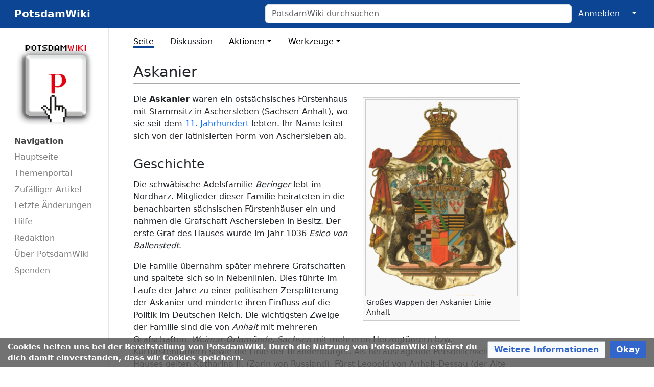

--- FILE ---
content_type: text/html; charset=UTF-8
request_url: https://www.potsdam-wiki.de/Askanier
body_size: 26250
content:
<!DOCTYPE html>
<html class="client-nojs" lang="de" dir="ltr">
<head>
<meta charset="UTF-8">
<title>Askanier – PotsdamWiki</title>
<script>document.documentElement.className="client-js";RLCONF={"wgBreakFrames":true,"wgSeparatorTransformTable":[",\t.",".\t,"],"wgDigitTransformTable":["",""],"wgDefaultDateFormat":"dmy","wgMonthNames":["","Januar","Februar","März","April","Mai","Juni","Juli","August","September","Oktober","November","Dezember"],"wgRequestId":"84f5924c8f2c7b60a75d6970","wgCanonicalNamespace":"","wgCanonicalSpecialPageName":false,"wgNamespaceNumber":0,"wgPageName":"Askanier","wgTitle":"Askanier","wgCurRevisionId":34152,"wgRevisionId":34152,"wgArticleId":7730,"wgIsArticle":true,"wgIsRedirect":false,"wgAction":"view","wgUserName":null,"wgUserGroups":["*"],"wgCategories":["Historische Begebenheiten","Personen der Geschichte","Personen der Geschichte (nach DIN 31638)"],"wgPageViewLanguage":"de","wgPageContentLanguage":"de","wgPageContentModel":"wikitext","wgRelevantPageName":"Askanier","wgRelevantArticleId":7730,"wgIsProbablyEditable":false,"wgRelevantPageIsProbablyEditable":false,"wgRestrictionEdit":[],"wgRestrictionMove":[],"VEForAllToolbarNormal":[{"header":"visualeditor-toolbar-paragraph-format","title":"visualeditor-toolbar-format-tooltip","type":"menu","include":{"group":"format"},"promote":["paragraph"],"demote":["preformatted","blockquote"]},{"header":"visualeditor-toolbar-text-style","title":"visualeditor-toolbar-style-tooltip","include":["bold","italic","moreTextStyle"]},{"include":["link"]},{"header":"visualeditor-toolbar-structure","title":"visualeditor-toolbar-structure","type":"list","icon":"listBullet","include":{"group":"structure"},"demote":["outdent","indent"]},{"header":"visualeditor-toolbar-insert","title":"visualeditor-toolbar-insert","type":"list","icon":"add","label":"","include":["insertTable","specialCharacter","warningblock","preformatted","infoblock","ideablock","dontblock","pinblock"]}],"VEForAllToolbarWide":[{"header":"visualeditor-toolbar-paragraph-format","title":"visualeditor-toolbar-format-tooltip","type":"menu","include":{"group":"format"},"promote":["paragraph"],"demote":["preformatted","blockquote"]},{"header":"visualeditor-toolbar-text-style","title":"visualeditor-toolbar-style-tooltip","include":["bold","italic","moreTextStyle"]},{"include":["link"]},{"header":"visualeditor-toolbar-structure","title":"visualeditor-toolbar-structure","type":"list","icon":"listBullet","include":{"group":"structure"},"demote":["outdent","indent"]},{"header":"visualeditor-toolbar-insert","title":"visualeditor-toolbar-insert","type":"list","icon":"add","label":"","include":["media","insertTable","specialCharacter","warningblock","preformatted","infoblock","ideablock","dontblock","pinblock"]}],"wgCiteReferencePreviewsActive":true,"wgMediaViewerOnClick":true,"wgMediaViewerEnabledByDefault":true,"wgVisualEditor":{"pageLanguageCode":"de","pageLanguageDir":"ltr","pageVariantFallbacks":"de"},"egMapsScriptPath":"/w/extensions/Maps/","egMapsDebugJS":false,"egMapsAvailableServices":["leaflet"],"egMapsLeafletLayersApiKeys":{"MapBox":"","MapQuestOpen":"","Thunderforest":"","GeoportailFrance":""},"wgEditSubmitButtonLabelPublish":false,"AIEditingAssistantActiveProvider":"open-ai"};
RLSTATE={"site.styles":"ready","user.styles":"ready","user":"ready","user.options":"loading","skins.medik":"ready","ext.embedVideo.styles":"ready","ext.proadmin.skins.styles":"ready","ext.CookieWarning.styles":"ready","oojs-ui-core.styles":"ready","oojs-ui.styles.indicators":"ready","mediawiki.widgets.styles":"ready","oojs-ui-core.icons":"ready","ext.visualEditor.desktopArticleTarget.noscript":"ready"};RLPAGEMODULES=["mediawiki.page.media","site","mediawiki.page.ready","skins.medik.js","ext.veforall.core.desktop","ext.embedVideo.overlay","mmv.bootstrap","ext.sectionAnchors.scripts","ext.CookieWarning","ext.visualEditor.desktopArticleTarget.init","ext.visualEditor.targetLoader"];</script>
<script>(RLQ=window.RLQ||[]).push(function(){mw.loader.impl(function(){return["user.options@12s5i",function($,jQuery,require,module){mw.user.tokens.set({"patrolToken":"+\\","watchToken":"+\\","csrfToken":"+\\"});
}];});});</script>
<link rel="stylesheet" href="/w/load.php?lang=de&amp;modules=ext.CookieWarning.styles%7Cext.embedVideo.styles%7Cext.proadmin.skins.styles%7Cext.visualEditor.desktopArticleTarget.noscript%7Cmediawiki.widgets.styles%7Coojs-ui-core.icons%2Cstyles%7Coojs-ui.styles.indicators%7Cskins.medik&amp;only=styles&amp;skin=medik">
<script async="" src="/w/load.php?lang=de&amp;modules=startup&amp;only=scripts&amp;raw=1&amp;skin=medik"></script>
<meta name="ResourceLoaderDynamicStyles" content="">
<link rel="stylesheet" href="/w/load.php?lang=de&amp;modules=site.styles&amp;only=styles&amp;skin=medik">
<meta name="generator" content="MediaWiki 1.43.6">
<meta name="robots" content="max-image-preview:standard">
<meta name="format-detection" content="telephone=no">
<meta property="og:image" content="https://pro-wiki.s3.amazonaws.com/1691681414/2/2e/Gro%C3%9Fes_Wappen_der_Askanier-Linie_Anhalt.png">
<meta property="og:image:width" content="1200">
<meta property="og:image:height" content="1556">
<meta property="og:image" content="https://pro-wiki.s3.amazonaws.com/1691681414/2/2e/Gro%C3%9Fes_Wappen_der_Askanier-Linie_Anhalt.png">
<meta property="og:image:width" content="800">
<meta property="og:image:height" content="1037">
<meta property="og:image:width" content="640">
<meta property="og:image:height" content="830">
<meta name="twitter:card" content="summary_large_image">
<meta name="theme-color" content="#0c4593">
<meta name="viewport" content="width=device-width">
<link rel="apple-touch-icon" href="https://pro-wiki.s3.eu-central-1.amazonaws.com/1691681414/apple-touch-icon.png">
<link rel="icon" href="https://pro-wiki.s3.eu-central-1.amazonaws.com/1691681414/favicon.ico">
<link rel="search" type="application/opensearchdescription+xml" href="/w/rest.php/v1/search" title="PotsdamWiki (de)">
<link rel="EditURI" type="application/rsd+xml" href="https://www.potsdam-wiki.de/w/api.php?action=rsd">
<link rel="license" href="/Wiki:Creative_Commons_%E2%80%9ENamensnennung,_Weitergabe_unter_gleichen_Bedingungen%E2%80%9C_3.0">
<link rel="alternate" type="application/atom+xml" title="Atom-Feed für „PotsdamWiki“" href="/w/index.php?title=Spezial:Letzte_%C3%84nderungen&amp;feed=atom">
<meta property="og:title" content="Askanier">
<meta property="og:site_name" content="PotsdamWiki">
<meta property="og:url" content="https://www.potsdam-wiki.de/Askanier">
<meta property="article:modified_time" content="2012-09-23T10:00:33Z">
<meta property="article:published_time" content="2012-09-23T10:00:33Z">
<script type="application/ld+json">{"@context":"http:\/\/schema.org","@type":"Article","name":"Askanier \u2013 PotsdamWiki","headline":"Askanier \u2013 PotsdamWiki","mainEntityOfPage":"Askanier","identifier":"https:\/\/www.potsdam-wiki.de\/Askanier","url":"https:\/\/www.potsdam-wiki.de\/Askanier","dateModified":"2012-09-23T10:00:33Z","datePublished":"2012-09-23T10:00:33Z","image":{"@type":"ImageObject","url":"https:\/\/pro-wiki.s3.eu-central-1.amazonaws.com\/1691681414\/Logo.png"},"author":{"@type":"Organization","name":"PotsdamWiki","url":"https:\/\/www.potsdam-wiki.de","logo":{"@type":"ImageObject","url":"https:\/\/pro-wiki.s3.eu-central-1.amazonaws.com\/1691681414\/Logo.png","caption":"PotsdamWiki"}},"publisher":{"@type":"Organization","name":"PotsdamWiki","url":"https:\/\/www.potsdam-wiki.de","logo":{"@type":"ImageObject","url":"https:\/\/pro-wiki.s3.eu-central-1.amazonaws.com\/1691681414\/Logo.png","caption":"PotsdamWiki"}},"potentialAction":{"@type":"SearchAction","target":"https:\/\/www.potsdam-wiki.de\/w\/index.php?title=Spezial:Search&search={search_term}","query-input":"required name=search_term"}}</script>
</head>
<body class="mediawiki ltr sitedir-ltr mw-hide-empty-elt ns-0 ns-subject page-Askanier rootpage-Askanier skin-medik action-view skin--responsive"><style>:root {--medik: #0c4593;}</style>
<div id="mw-wrapper">

	<!-- navbar -->
	<div id="mw-navbar" role="navigation" class="navbar navbar-expand-lg navbar-light d-flex justify-content-between bg-ws">
		<div id="mw-navbar-left">
			<div id="p-logo" class="mw-portlet" role="banner"><span class="mw-hamb"></span><a id="p-banner" class="mw-wiki-title navbar-brand" href="/PotsdamWiki:Hauptseite" title="Hauptseite"><span class="mw-desktop-sitename">PotsdamWiki</span> <span class="mw-mobile-sitename">PotsdamWiki</span></a></div>
		</div>
		<div class="dropdown" id="mw-navbar-right">
			<form action="/w/index.php" role="search" class="mw-portlet form-inline my-lg-0" id="p-search"><input type="hidden" value="Spezial:Suche" name="title"><h3 hidden=""><label for="searchInput">Suche</label></h3><input type="search" name="search" placeholder="PotsdamWiki durchsuchen" aria-label="PotsdamWiki durchsuchen" autocapitalize="sentences" title="PotsdamWiki durchsuchen [f]" accesskey="f" id="searchInput" class="form-control mr-sm-2"><input class="searchButton btn btn-outline-dark my-2 my-sm-0" type="submit" name="go" title="Gehe direkt zu der Seite mit genau diesem Namen, falls sie vorhanden ist." hidden="" id="searchGoButton" value="Seite"></form><div id="user-tools" class="btn-group"><div class="profile-icon"></div><a href="/w/index.php?title=Spezial:Anmelden&amp;returnto=Askanier"><button class="btn btn-link" type="submit">Anmelden</button></a><button class="btn btn-link dropdown-toggle dropdown-toggle-split" type="button" data-bs-toggle="dropdown" aria-haspopup="true" aria-expanded="false"><span class="visually-hidden">&darr;</span></button><div class="dropdown-menu dropdown-menu-end"><div role="navigation" id="p-personal" title="Benutzermenü" aria-labelledby="p-personal-label" class="mw-portlet"><a id="p-personal-label" lang="de" dir="ltr" class="nav-link disabled" href="#" role="button">Meine Werkzeuge</a><div class="mw-portlet-body"><ul lang="de" dir="ltr"><li id="pt-createaccount" class="mw-list-item"><a href="/w/index.php?title=Spezial:Benutzerkonto_anlegen&amp;returnto=Askanier" title="Wir ermutigen dich dazu, ein Benutzerkonto zu erstellen und dich anzumelden. Es ist jedoch nicht zwingend erforderlich.">Benutzerkonto erstellen</a></li><li id="pt-login" class="mw-list-item"><a href="/w/index.php?title=Spezial:Anmelden&amp;returnto=Askanier" title="Sich anzumelden wird gerne gesehen, ist jedoch nicht zwingend erforderlich. [o]" accesskey="o">Anmelden</a></li></ul></div></div></div></div>
		</div>
	</div>

	<!-- sidebar and main content wrapper -->
	<div class="container-fluid" id="mw-main-container">
		<div class="row">

			<!-- navigation sidebar -->
			<div id="mw-navigation" role="navigation" class="col-12 col-md-3 col-xl-2">
				<nav class="nav flex-column d-md-block">
					<h2>
						Navigationsmenü
					</h2>
					<div id="site-navigation">
						<div class="mw-wiki-navigation-logo"><a class="mw-wiki-logo" style="" href="/PotsdamWiki:Hauptseite"></a></div><div role="navigation" id="p-Navigation" aria-labelledby="p-Navigation-label" class="mw-portlet"><a id="p-Navigation-label" lang="de" dir="ltr" class="nav-link disabled" href="#" role="button">Navigation</a><div class="mw-portlet-body"><ul lang="de" dir="ltr"><li id="n-Hauptseite" class="mw-list-item"><a href="/PotsdamWiki:Hauptseite" class="nav-link">Hauptseite</a></li><li id="n-Themenportal" class="mw-list-item"><a href="/PotsdamWiki:Themenportal" class="nav-link">Themenportal</a></li><li id="n-Zufälliger-Artikel" class="mw-list-item"><a href="/Spezial:Zuf%C3%A4llige_Seite" class="nav-link">Zufälliger Artikel</a></li><li id="n-Letzte-Änderungen" class="mw-list-item"><a href="/Spezial:Letzte_%C3%84nderungen" class="nav-link">Letzte Änderungen</a></li><li id="n-Hilfe" class="mw-list-item"><a href="/PotsdamWiki:Hilfe" class="nav-link">Hilfe</a></li><li id="n-Redaktion" class="mw-list-item"><a href="/PotsdamWiki:Redaktion" class="nav-link">Redaktion</a></li><li id="n-Über-PotsdamWiki" class="mw-list-item"><a href="/PotsdamWiki:%C3%9Cber_PotsdamWiki" class="nav-link">Über PotsdamWiki</a></li><li id="n-Spenden" class="mw-list-item"><a href="/PotsdamWiki:Spenden" class="nav-link">Spenden</a></li></ul></div></div>
					</div>
				</nav>
			</div>

			<!-- main content -->
			<div class="col-12 col-md-9 col-xl-8 py-md-3 px-md-5">
				
				
				<aside><div class="d-flex flex-row"><div role="navigation" id="p-namespaces" aria-labelledby="p-namespaces-label" class="mw-portlet"><a id="p-namespaces-label" lang="de" dir="ltr" class="nav-link disabled" href="#" role="button">Namensräume</a><div class="mw-portlet-body"><div lang="de" dir="ltr"><span id="ca-nstab-main" class="selected mw-list-item"><a href="/Askanier" title="Seiteninhalt anzeigen [c]" accesskey="c">Seite</a></span><span id="ca-talk" class="new mw-list-item"><a href="/w/index.php?title=Diskussion:Askanier&amp;action=edit&amp;redlink=1" rel="discussion" class="new" title="Diskussion zum Seiteninhalt (Seite nicht vorhanden) [t]" accesskey="t">Diskussion</a></span></div></div></div><div class="dropdown"><a class="dropdown-toggle" role="button" data-bs-toggle="dropdown" data-bs-display="static" aria-haspopup="true" aria-expanded="false">Aktionen</a><div class="dropdown-menu dropdown-menu-end"><div role="navigation" id="p-views" aria-labelledby="p-views-label" class="mw-portlet"><a id="p-views-label" lang="de" dir="ltr" class="nav-link disabled" href="#" role="button">Ansichten</a><div class="mw-portlet-body"><ul lang="de" dir="ltr"><li id="ca-view" class="selected mw-list-item"><a href="/Askanier" class="dropdown-item">Lesen</a></li><li id="ca-viewsource" class="mw-list-item"><a href="/w/index.php?title=Askanier&amp;action=edit" class="dropdown-item" title="Diese Seite ist geschützt. Ihr Quelltext kann dennoch angesehen und kopiert werden. [e]" accesskey="e">Quelltext anzeigen</a></li><li id="ca-history" class="mw-list-item"><a href="/w/index.php?title=Askanier&amp;action=history" class="dropdown-item" title="Frühere Versionen dieser Seite listen [h]" accesskey="h">Versionsgeschichte</a></li></ul></div></div></div></div><div class="dropdown"><a class="dropdown-toggle" role="button" data-bs-toggle="dropdown" data-bs-display="static" aria-haspopup="true" aria-expanded="false">Werkzeuge</a><div class="dropdown-menu dropdown-menu-end"><div role="navigation" id="p-tb" aria-labelledby="p-tb-label" class="mw-portlet"><a id="p-tb-label" lang="de" dir="ltr" class="nav-link disabled" href="#" role="button">Werkzeuge</a><div class="mw-portlet-body"><ul lang="de" dir="ltr"><li id="t-whatlinkshere" class="mw-list-item"><a href="/Spezial:Linkliste/Askanier" class="dropdown-item" title="Liste aller Seiten, die hierher verlinken [j]" accesskey="j">Links auf diese Seite</a></li><li id="t-recentchangeslinked" class="mw-list-item"><a href="/Spezial:%C3%84nderungen_an_verlinkten_Seiten/Askanier" rel="nofollow" class="dropdown-item" title="Letzte Änderungen an Seiten, die von hier verlinkt sind [k]" accesskey="k">Änderungen an verlinkten Seiten</a></li><li id="t-specialpages" class="mw-list-item"><a href="/Spezial:Spezialseiten" class="dropdown-item" title="Liste aller Spezialseiten [q]" accesskey="q">Spezialseiten</a></li><li id="t-print" class="mw-list-item"><a href="javascript:print();" rel="alternate" class="dropdown-item" title="Druckansicht dieser Seite [p]" accesskey="p">Druckversion</a></li><li id="t-permalink" class="mw-list-item"><a href="/w/index.php?title=Askanier&amp;oldid=34152" class="dropdown-item" title="Dauerhafter Link zu dieser Seitenversion">Permanenter Link</a></li><li id="t-info" class="mw-list-item"><a href="/w/index.php?title=Askanier&amp;action=info" class="dropdown-item" title="Weitere Informationen über diese Seite">Seiten­­informationen</a></li><li id="t-cite" class="mw-list-item"><a href="/w/index.php?title=Spezial:Zitierhilfe&amp;page=Askanier&amp;id=34152&amp;wpFormIdentifier=titleform" class="dropdown-item" title="Hinweise, wie diese Seite zitiert werden kann">Seite zitieren</a></li></ul></div></div></div></div></div></aside>
				<div class="mw-body" id="content" style="font-size: ;" role="main">
					<div class="mw-indicators">
</div>

					<h1 id="firstHeading" class="firstHeading" lang=""><span class="mw-page-title-main">Askanier</span></h1>
					<div id="siteSub">Aus PotsdamWiki</div>
					<div class="mw-body-content" id="bodyContent">
							<div id="contentSub">
								<p><div id="mw-content-subtitle"></div></p>
								<p></p>
							</div>
							<div id="mw-content-text" class="mw-body-content"><div class="mw-content-ltr mw-parser-output" lang="de" dir="ltr"><figure class="mw-default-size" typeof="mw:File/Thumb"><a href="/Datei:Gro%C3%9Fes_Wappen_der_Askanier-Linie_Anhalt.png" class="mw-file-description"><img src="https://pro-wiki.s3.amazonaws.com/1691681414/thumb/2/2e/Gro%C3%9Fes_Wappen_der_Askanier-Linie_Anhalt.png/300px-Gro%C3%9Fes_Wappen_der_Askanier-Linie_Anhalt.png" decoding="async" loading="lazy" width="300" height="389" class="mw-file-element" srcset="https://pro-wiki.s3.amazonaws.com/1691681414/thumb/2/2e/Gro%C3%9Fes_Wappen_der_Askanier-Linie_Anhalt.png/450px-Gro%C3%9Fes_Wappen_der_Askanier-Linie_Anhalt.png 1.5x, https://pro-wiki.s3.amazonaws.com/1691681414/2/2e/Gro%C3%9Fes_Wappen_der_Askanier-Linie_Anhalt.png 2x" data-file-width="462" data-file-height="599" /></a><figcaption>Großes Wappen der Askanier-Linie Anhalt</figcaption></figure>
<p>Die <b>Askanier</b> waren ein ostsächsisches Fürstenhaus mit Stammsitz in Aschersleben (Sachsen-Anhalt), wo sie seit dem <a href="/11._Jahrhundert" title="11. Jahrhundert">11. Jahrhundert</a> lebten. Ihr Name leitet sich von der latinisierten Form von Aschersleben ab.
</p>
<h2><span class="mw-headline" id="Geschichte">Geschichte</span></h2>
<p>Die schwäbische Adelsfamilie <i>Beringer</i> lebt im Nordharz. Mitglieder dieser Familie heirateten in die benachbarten sächsischen Fürstenhäuser ein und nahmen die Grafschaft Aschersleben in Besitz. Der erste Graf des Hauses wurde im Jahr 1036 <i>Esico von Ballenstedt</i>. 
</p><p>Die Familie übernahm später mehrere Grafschaften und spaltete sich so in Nebenlinien. Dies führte im Laufe der Jahre zu einer politischen Zersplitterung der Askanier und minderte ihren Einfluss auf die Politik im Deutschen Reich. Die wichtigsten Zweige der Familie sind die von <i>Anhalt</i> mit mehreren Grafschaften, <i>Weimar-Orlamünde</i>, <i>Sachsen</i> mit mehreren Herzogtümern bzw. Kurfürstentümern sowie die Linie der Brandenburger. Als herausragende Persönlichkeiten des Hauses gelten Katharina II. (Zarin von Russland), Fürst Leopold von Anhalt-Dessau (der Alte Dessauer) und Leopold Friedrich Franz (Herzog von Anhalt-Dessau), dem Gründer des Wörlitzer Parks.
</p><p>Außer dem Haus Anhalt sind alle anderen Nebenlinien erloschen.
</p><p>Aus dem sächsischen Grafengeschlecht entstammt <a href="/Albrecht_von_Ballenstedt" class="mw-redirect" title="Albrecht von Ballenstedt">Albrecht von Ballenstedt</a>. Er eroberte endgültig die slawischen Gebiete östlich der Elbe für das Deutsche Reich. Seine Nachfolger erweiterten das eroberte Gebiet bis zum Jahr 1250 bis zur Oder und bis 1300 auch darüber hinaus (Neumark). Die so entstandene <a href="/Mark_Brandenburg" class="mw-redirect" title="Mark Brandenburg">Mark Brandenburg</a> wurde mit Bürgern aus dem Westen des Reiches besiedelt. Diese stammten hauptsächlich aus holländischen Flamen, die dem <i>Fläming</i> seinen Namen gaben.
</p>
<h2><span class="mw-headline" id="siehe_auch">siehe auch</span></h2>
<p><a href="/Kurf%C3%BCrsten,_K%C3%B6nige_und_Kaiser#Haus_der_Askanier" class="mw-redirect" title="Kurfürsten, Könige und Kaiser">Askanier in Brandenburg</a> – Link zum Kapitel <a href="/Kurf%C3%BCrsten,_K%C3%B6nige_und_Kaiser" class="mw-redirect" title="Kurfürsten, Könige und Kaiser">Kurfürsten, Könige und Kaiser</a>
</p>
<h2><span class="mw-headline" id="Quelle">Quelle</span></h2>
<ul><li><a class="external text" href="https://de.wikipedia.org/wiki/Askanier">Askanier</a> – Artikel in der <i>Wikipedia</i></li>
<li>„Die Hohenzollern und ihr Werk – Fünfhundert Jahre vaterländische Geschichte“; Autor: Otto Hintze, Verlag Paul Parey Berlin, 2. Auflage, 1915</li></ul>
<!-- 
NewPP limit report
Cached time: 20260131134826
Cache expiry: 86400
Reduced expiry: false
Complications: []
CPU time usage: 0.024 seconds
Real time usage: 0.087 seconds
Preprocessor visited node count: 14/1000000
Post‐expand include size: 0/2097152 bytes
Template argument size: 0/2097152 bytes
Highest expansion depth: 2/100
Expensive parser function count: 0/100
Unstrip recursion depth: 0/20
Unstrip post‐expand size: 0/5000000 bytes
-->
<!--
Transclusion expansion time report (%,ms,calls,template)
100.00%    0.000      1 -total
-->

<!-- Saved in parser cache with key wiki_1691681414:pcache:idhash:7730-0!canonical and timestamp 20260131134826 and revision id 34152. Rendering was triggered because: page-view
 -->
</div></div>
							<div class="visualClear"></div>
							<div class="printfooter">Abgerufen von „<a dir="ltr" href="https://www.potsdam-wiki.de/w/index.php?title=Askanier&amp;oldid=34152">https://www.potsdam-wiki.de/w/index.php?title=Askanier&amp;oldid=34152</a>“</div>
							<div id="catlinks" class="catlinks" data-mw="interface"><div id="mw-normal-catlinks" class="mw-normal-catlinks"><a href="/Spezial:Kategorien" title="Spezial:Kategorien">Kategorien</a>: <ul><li><a href="/Kategorie:Historische_Begebenheiten" title="Kategorie:Historische Begebenheiten">Historische Begebenheiten</a></li><li><a href="/Kategorie:Personen_der_Geschichte" title="Kategorie:Personen der Geschichte">Personen der Geschichte</a></li><li><a href="/Kategorie:Personen_der_Geschichte_(nach_DIN_31638)" title="Kategorie:Personen der Geschichte (nach DIN 31638)">Personen der Geschichte (nach DIN 31638)</a></li></ul></div></div>
					</div>
					<div id='mw-data-after-content'>
	<div class="mw-cookiewarning-container"><div class="mw-cookiewarning-text"><span>Cookies helfen uns bei der Bereitstellung von PotsdamWiki. Durch die Nutzung von PotsdamWiki erklärst du dich damit einverstanden, dass wir Cookies speichern.</span></div><form method="POST"><div class='oo-ui-layout oo-ui-horizontalLayout'><span class='oo-ui-widget oo-ui-widget-enabled oo-ui-buttonElement oo-ui-buttonElement-framed oo-ui-labelElement oo-ui-flaggedElement-progressive oo-ui-buttonWidget'><a role='button' tabindex='0' href='./PotsdamWiki:Über PotsdamWiki' rel='nofollow' class='oo-ui-buttonElement-button'><span class='oo-ui-iconElement-icon oo-ui-iconElement-noIcon oo-ui-image-progressive'></span><span class='oo-ui-labelElement-label'>Weitere Informationen</span><span class='oo-ui-indicatorElement-indicator oo-ui-indicatorElement-noIndicator oo-ui-image-progressive'></span></a></span><span class='oo-ui-widget oo-ui-widget-enabled oo-ui-inputWidget oo-ui-buttonElement oo-ui-buttonElement-framed oo-ui-labelElement oo-ui-flaggedElement-primary oo-ui-flaggedElement-progressive oo-ui-buttonInputWidget'><button type='submit' tabindex='0' name='disablecookiewarning' value='OK' class='oo-ui-inputWidget-input oo-ui-buttonElement-button'><span class='oo-ui-iconElement-icon oo-ui-iconElement-noIcon oo-ui-image-invert'></span><span class='oo-ui-labelElement-label'>Okay</span><span class='oo-ui-indicatorElement-indicator oo-ui-indicatorElement-noIndicator oo-ui-image-invert'></span></button></span></div></form></div>
</div>

				</div>
			</div>

		</div>
	</div>

	<div id="footer" class="mw-footer" role="contentinfo" lang="de" dir="ltr"><ul id="footer-icons"><li id="footer-poweredbyico" class="footer-icons"><a href="https://professional.wiki/" class="cdx-button cdx-button--fake-button cdx-button--size-large cdx-button--fake-button--enabled"><img src="/w/resources/assets/poweredby_mediawiki.svg" alt="MediaWiki" width="88" height="31" loading="lazy"></a></li><li id="footer-hostedbyico" class="footer-icons"><a href="https://www.pro.wiki/" class="cdx-button cdx-button--fake-button cdx-button--size-large cdx-button--fake-button--enabled"><img src="/w/images/HostedByProfessionalWiki.svg" title="Managed MediaWiki hosting" alt="Managed MediaWiki hosting" width="88" height="31" loading="lazy"></a></li></ul><div id="footer-list"><ul id="footer-info"><li id="footer-info-lastmod"> Diese Seite wurde zuletzt am 23. September 2012 um 10:00 Uhr bearbeitet.</li><li id="footer-info-copyright">Inhalt ist verfügbar unter der Lizenz <a href="/Wiki:Creative_Commons_%E2%80%9ENamensnennung,_Weitergabe_unter_gleichen_Bedingungen%E2%80%9C_3.0" title="Wiki:Creative Commons „Namensnennung, Weitergabe unter gleichen Bedingungen“ 3.0">Creative Commons „Namensnennung, Weitergabe unter gleichen Bedingungen“ 3.0</a>.</li></ul><ul id="footer-places"><li id="footer-places-privacy"><a href="/PotsdamWiki:Datenschutz">Datenschutz</a></li><li id="footer-places-about"><a href="/PotsdamWiki:%C3%9Cber_PotsdamWiki">Über PotsdamWiki (Impressum)</a></li><li id="footer-places-disclaimers"><a href="/PotsdamWiki:%C3%9Cber_PotsdamWiki">Haftungsausschluss</a></li></ul></div><div class="visualClear"></div></div>
</div>
<script>(RLQ=window.RLQ||[]).push(function(){mw.log.warn("This page is using the deprecated ResourceLoader module \"skins.medik\".\n[1.43] The use of the `i18n-all-lists-margins` feature with SkinModule is deprecated as it is now provided by `elements`. Please remove and  add `elements`, drop support for RTL languages, or incorporate the  styles provided by this module into your skin.[1.43] The use of the `interface-message-box` feature with SkinModule is deprecated in favor of CodexModule. Please remove this feature.More information can be found at [[mw:Manual:ResourceLoaderSkinModule]]. ");mw.config.set({"wgBackendResponseTime":247,"wgPageParseReport":{"limitreport":{"cputime":"0.024","walltime":"0.087","ppvisitednodes":{"value":14,"limit":1000000},"postexpandincludesize":{"value":0,"limit":2097152},"templateargumentsize":{"value":0,"limit":2097152},"expansiondepth":{"value":2,"limit":100},"expensivefunctioncount":{"value":0,"limit":100},"unstrip-depth":{"value":0,"limit":20},"unstrip-size":{"value":0,"limit":5000000},"timingprofile":["100.00%    0.000      1 -total"]},"cachereport":{"timestamp":"20260131134826","ttl":86400,"transientcontent":false}}});});</script>
</body>
</html>

--- FILE ---
content_type: text/css; charset=utf-8
request_url: https://www.potsdam-wiki.de/w/load.php?lang=de&modules=site.styles&only=styles&skin=medik
body_size: 154
content:
body.page-PotsdamWiki_Hauptseite h1#firstHeading.firstHeading{display:none}body.page-PotsdamWiki_Hauptseite div#contentSub p span.mw-redirectedfrom{display:none}#searchInput{max-width:100%;width:600px}.col-12.col-md-9.col-xl-8.py-md-3.px-md-5{border-right:1px solid #e5e5e5}#content{padding:1em 0 1em 0}.catlinks{border-top:1px solid #a2a9b1;border-bottom:none;border-right:none;border-left:none;background-color:#fff;margin-top:2.5em}#toc.toc{float:none}ul.gallery.mw-gallery-traditional{margin-left:0}